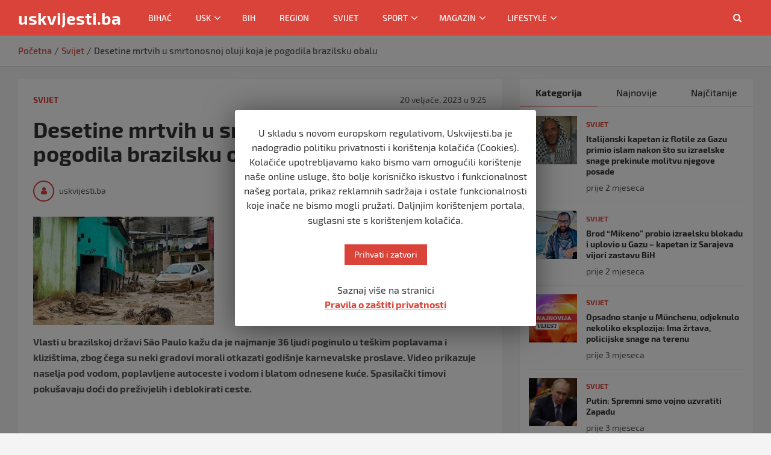

--- FILE ---
content_type: text/html; charset=UTF-8
request_url: https://uskvijesti.ba/desetine-mrtvih-u-smrtonosnoj-oluji-koja-je-pogodila-brazilsku-obalu/
body_size: 18737
content:
<!doctype html>
<html lang="hr">
<head>
	<meta charset="UTF-8">
	<meta name="viewport" content="width=device-width, initial-scale=1, shrink-to-fit=no">
	<link rel="profile" href="https://gmpg.org/xfn/11">
	<meta http-equiv="Content-Security-Policy" content="upgrade-insecure-requests">
	<link rel="apple-touch-icon" sizes="180x180" href="/apple-icon-180x180.png">
	<link rel="icon" href="/favicon.ico" type="image/x-icon">
	<meta name="google-site-verification" content="rMHmg1hi3fvrNPQutl2I9cxV-GjflxtOQm6DBdBJlEU" />
    <script async src="https://pagead2.googlesyndication.com/pagead/js/adsbygoogle.js?client=ca-pub-7406160581805872"
     crossorigin="anonymous"></script>
	<meta name='robots' content='index, follow, max-image-preview:large, max-snippet:-1, max-video-preview:-1' />

	<!-- This site is optimized with the Yoast SEO plugin v19.10 - https://yoast.com/wordpress/plugins/seo/ -->
	<title>Desetine mrtvih u smrtonosnoj oluji koja je pogodila brazilsku obalu - uskvijesti.ba</title>
	<meta name="description" content="Vlasti u brazilskoj državi São Paulo kažu da je najmanje 36 ljudi poginulo u teškim poplavama i klizištima, zbog čega su neki gradovi morali otkazati" />
	<link rel="canonical" href="https://uskvijesti.ba/desetine-mrtvih-u-smrtonosnoj-oluji-koja-je-pogodila-brazilsku-obalu/" />
	<meta property="og:locale" content="hr_HR" />
	<meta property="og:type" content="article" />
	<meta property="og:title" content="Desetine mrtvih u smrtonosnoj oluji koja je pogodila brazilsku obalu - uskvijesti.ba" />
	<meta property="og:description" content="Vlasti u brazilskoj državi São Paulo kažu da je najmanje 36 ljudi poginulo u teškim poplavama i klizištima, zbog čega su neki gradovi morali otkazati" />
	<meta property="og:url" content="https://uskvijesti.ba/desetine-mrtvih-u-smrtonosnoj-oluji-koja-je-pogodila-brazilsku-obalu/" />
	<meta property="og:site_name" content="uskvijesti.ba" />
	<meta property="article:published_time" content="2023-02-20T08:25:19+00:00" />
	<meta property="og:image" content="https://uskvijesti.ba/wp-content/uploads/2023/02/Screenshot_20230220-092221_Facebook.jpg" />
	<meta property="og:image:width" content="994" />
	<meta property="og:image:height" content="596" />
	<meta property="og:image:type" content="image/jpeg" />
	<meta name="author" content="Fikro Bosnic" />
	<meta name="twitter:card" content="summary_large_image" />
	<meta name="twitter:label1" content="Napisao/la" />
	<meta name="twitter:data1" content="Fikro Bosnic" />
	<meta name="twitter:label2" content="Procijenjeno vrijeme čitanja" />
	<meta name="twitter:data2" content="2 minute" />
	<script type="application/ld+json" class="yoast-schema-graph">{"@context":"https://schema.org","@graph":[{"@type":"Article","@id":"https://uskvijesti.ba/desetine-mrtvih-u-smrtonosnoj-oluji-koja-je-pogodila-brazilsku-obalu/#article","isPartOf":{"@id":"https://uskvijesti.ba/desetine-mrtvih-u-smrtonosnoj-oluji-koja-je-pogodila-brazilsku-obalu/"},"author":{"name":"Fikro Bosnic","@id":"https://uskvijesti.ba/#/schema/person/020d9f509603fdd71a2d05e8b9c96490"},"headline":"Desetine mrtvih u smrtonosnoj oluji koja je pogodila brazilsku obalu","datePublished":"2023-02-20T08:25:19+00:00","dateModified":"2023-02-20T08:25:19+00:00","mainEntityOfPage":{"@id":"https://uskvijesti.ba/desetine-mrtvih-u-smrtonosnoj-oluji-koja-je-pogodila-brazilsku-obalu/"},"wordCount":355,"publisher":{"@id":"https://uskvijesti.ba/#organization"},"image":{"@id":"https://uskvijesti.ba/desetine-mrtvih-u-smrtonosnoj-oluji-koja-je-pogodila-brazilsku-obalu/#primaryimage"},"thumbnailUrl":"https://uskvijesti.ba/wp-content/uploads/2023/02/Screenshot_20230220-092221_Facebook.jpg","articleSection":["Svijet"],"inLanguage":"hr"},{"@type":"WebPage","@id":"https://uskvijesti.ba/desetine-mrtvih-u-smrtonosnoj-oluji-koja-je-pogodila-brazilsku-obalu/","url":"https://uskvijesti.ba/desetine-mrtvih-u-smrtonosnoj-oluji-koja-je-pogodila-brazilsku-obalu/","name":"Desetine mrtvih u smrtonosnoj oluji koja je pogodila brazilsku obalu - uskvijesti.ba","isPartOf":{"@id":"https://uskvijesti.ba/#website"},"primaryImageOfPage":{"@id":"https://uskvijesti.ba/desetine-mrtvih-u-smrtonosnoj-oluji-koja-je-pogodila-brazilsku-obalu/#primaryimage"},"image":{"@id":"https://uskvijesti.ba/desetine-mrtvih-u-smrtonosnoj-oluji-koja-je-pogodila-brazilsku-obalu/#primaryimage"},"thumbnailUrl":"https://uskvijesti.ba/wp-content/uploads/2023/02/Screenshot_20230220-092221_Facebook.jpg","datePublished":"2023-02-20T08:25:19+00:00","dateModified":"2023-02-20T08:25:19+00:00","description":"Vlasti u brazilskoj državi São Paulo kažu da je najmanje 36 ljudi poginulo u teškim poplavama i klizištima, zbog čega su neki gradovi morali otkazati","breadcrumb":{"@id":"https://uskvijesti.ba/desetine-mrtvih-u-smrtonosnoj-oluji-koja-je-pogodila-brazilsku-obalu/#breadcrumb"},"inLanguage":"hr","potentialAction":[{"@type":"ReadAction","target":["https://uskvijesti.ba/desetine-mrtvih-u-smrtonosnoj-oluji-koja-je-pogodila-brazilsku-obalu/"]}]},{"@type":"ImageObject","inLanguage":"hr","@id":"https://uskvijesti.ba/desetine-mrtvih-u-smrtonosnoj-oluji-koja-je-pogodila-brazilsku-obalu/#primaryimage","url":"https://uskvijesti.ba/wp-content/uploads/2023/02/Screenshot_20230220-092221_Facebook.jpg","contentUrl":"https://uskvijesti.ba/wp-content/uploads/2023/02/Screenshot_20230220-092221_Facebook.jpg","width":994,"height":596},{"@type":"BreadcrumbList","@id":"https://uskvijesti.ba/desetine-mrtvih-u-smrtonosnoj-oluji-koja-je-pogodila-brazilsku-obalu/#breadcrumb","itemListElement":[{"@type":"ListItem","position":1,"name":"Početna stranica","item":"https://uskvijesti.ba/"},{"@type":"ListItem","position":2,"name":"Desetine mrtvih u smrtonosnoj oluji koja je pogodila brazilsku obalu"}]},{"@type":"WebSite","@id":"https://uskvijesti.ba/#website","url":"https://uskvijesti.ba/","name":"uskvijesti.ba","description":"","publisher":{"@id":"https://uskvijesti.ba/#organization"},"potentialAction":[{"@type":"SearchAction","target":{"@type":"EntryPoint","urlTemplate":"https://uskvijesti.ba/?s={search_term_string}"},"query-input":"required name=search_term_string"}],"inLanguage":"hr"},{"@type":"Organization","@id":"https://uskvijesti.ba/#organization","name":"uskvijesti.ba","url":"https://uskvijesti.ba/","logo":{"@type":"ImageObject","inLanguage":"hr","@id":"https://uskvijesti.ba/#/schema/logo/image/","url":"https://uskvijesti.ba/wp-content/uploads/2020/03/uskvijesti-profile.png","contentUrl":"https://uskvijesti.ba/wp-content/uploads/2020/03/uskvijesti-profile.png","width":720,"height":720,"caption":"uskvijesti.ba"},"image":{"@id":"https://uskvijesti.ba/#/schema/logo/image/"}},{"@type":"Person","@id":"https://uskvijesti.ba/#/schema/person/020d9f509603fdd71a2d05e8b9c96490","name":"Fikro Bosnic","image":{"@type":"ImageObject","inLanguage":"hr","@id":"https://uskvijesti.ba/#/schema/person/image/","url":"https://secure.gravatar.com/avatar/020b15bc860fd1b9340bcf0819244ad0?s=96&d=mm&r=g","contentUrl":"https://secure.gravatar.com/avatar/020b15bc860fd1b9340bcf0819244ad0?s=96&d=mm&r=g","caption":"Fikro Bosnic"},"url":"https://uskvijesti.ba/author/unajeduboka/"}]}</script>
	<!-- / Yoast SEO plugin. -->


<link rel='dns-prefetch' href='//s.w.org' />
<link rel="alternate" type="application/rss+xml" title="uskvijesti.ba &raquo; Kanal" href="https://uskvijesti.ba/feed/" />
<script type="text/javascript">
window._wpemojiSettings = {"baseUrl":"https:\/\/s.w.org\/images\/core\/emoji\/13.1.0\/72x72\/","ext":".png","svgUrl":"https:\/\/s.w.org\/images\/core\/emoji\/13.1.0\/svg\/","svgExt":".svg","source":{"concatemoji":"https:\/\/uskvijesti.ba\/wp-includes\/js\/wp-emoji-release.min.js?ver=5.9.12"}};
/*! This file is auto-generated */
!function(e,a,t){var n,r,o,i=a.createElement("canvas"),p=i.getContext&&i.getContext("2d");function s(e,t){var a=String.fromCharCode;p.clearRect(0,0,i.width,i.height),p.fillText(a.apply(this,e),0,0);e=i.toDataURL();return p.clearRect(0,0,i.width,i.height),p.fillText(a.apply(this,t),0,0),e===i.toDataURL()}function c(e){var t=a.createElement("script");t.src=e,t.defer=t.type="text/javascript",a.getElementsByTagName("head")[0].appendChild(t)}for(o=Array("flag","emoji"),t.supports={everything:!0,everythingExceptFlag:!0},r=0;r<o.length;r++)t.supports[o[r]]=function(e){if(!p||!p.fillText)return!1;switch(p.textBaseline="top",p.font="600 32px Arial",e){case"flag":return s([127987,65039,8205,9895,65039],[127987,65039,8203,9895,65039])?!1:!s([55356,56826,55356,56819],[55356,56826,8203,55356,56819])&&!s([55356,57332,56128,56423,56128,56418,56128,56421,56128,56430,56128,56423,56128,56447],[55356,57332,8203,56128,56423,8203,56128,56418,8203,56128,56421,8203,56128,56430,8203,56128,56423,8203,56128,56447]);case"emoji":return!s([10084,65039,8205,55357,56613],[10084,65039,8203,55357,56613])}return!1}(o[r]),t.supports.everything=t.supports.everything&&t.supports[o[r]],"flag"!==o[r]&&(t.supports.everythingExceptFlag=t.supports.everythingExceptFlag&&t.supports[o[r]]);t.supports.everythingExceptFlag=t.supports.everythingExceptFlag&&!t.supports.flag,t.DOMReady=!1,t.readyCallback=function(){t.DOMReady=!0},t.supports.everything||(n=function(){t.readyCallback()},a.addEventListener?(a.addEventListener("DOMContentLoaded",n,!1),e.addEventListener("load",n,!1)):(e.attachEvent("onload",n),a.attachEvent("onreadystatechange",function(){"complete"===a.readyState&&t.readyCallback()})),(n=t.source||{}).concatemoji?c(n.concatemoji):n.wpemoji&&n.twemoji&&(c(n.twemoji),c(n.wpemoji)))}(window,document,window._wpemojiSettings);
</script>
<style type="text/css">
img.wp-smiley,
img.emoji {
	display: inline !important;
	border: none !important;
	box-shadow: none !important;
	height: 1em !important;
	width: 1em !important;
	margin: 0 0.07em !important;
	vertical-align: -0.1em !important;
	background: none !important;
	padding: 0 !important;
}
</style>
	<!-- <link rel='stylesheet' id='wp-block-library-css'  href='https://uskvijesti.ba/wp-includes/css/dist/block-library/style.min.css?ver=5.9.12' type='text/css' media='all' /> -->
<!-- <link rel='stylesheet' id='banner-list-block-css'  href='https://uskvijesti.ba/wp-content/plugins/custom-banners/blocks/banner-list/style.css?ver=1639917667' type='text/css' media='all' /> -->
<!-- <link rel='stylesheet' id='rotating-banner-block-css'  href='https://uskvijesti.ba/wp-content/plugins/custom-banners/blocks/rotating-banner/style.css?ver=1639917667' type='text/css' media='all' /> -->
<!-- <link rel='stylesheet' id='single-banner-block-css'  href='https://uskvijesti.ba/wp-content/plugins/custom-banners/blocks/single-banner/style.css?ver=1639917667' type='text/css' media='all' /> -->
<link rel="stylesheet" type="text/css" href="//uskvijesti.ba/wp-content/cache/wpfc-minified/rsfv1ge/80rrh.css" media="all"/>
<style id='global-styles-inline-css' type='text/css'>
body{--wp--preset--color--black: #000000;--wp--preset--color--cyan-bluish-gray: #abb8c3;--wp--preset--color--white: #ffffff;--wp--preset--color--pale-pink: #f78da7;--wp--preset--color--vivid-red: #cf2e2e;--wp--preset--color--luminous-vivid-orange: #ff6900;--wp--preset--color--luminous-vivid-amber: #fcb900;--wp--preset--color--light-green-cyan: #7bdcb5;--wp--preset--color--vivid-green-cyan: #00d084;--wp--preset--color--pale-cyan-blue: #8ed1fc;--wp--preset--color--vivid-cyan-blue: #0693e3;--wp--preset--color--vivid-purple: #9b51e0;--wp--preset--gradient--vivid-cyan-blue-to-vivid-purple: linear-gradient(135deg,rgba(6,147,227,1) 0%,rgb(155,81,224) 100%);--wp--preset--gradient--light-green-cyan-to-vivid-green-cyan: linear-gradient(135deg,rgb(122,220,180) 0%,rgb(0,208,130) 100%);--wp--preset--gradient--luminous-vivid-amber-to-luminous-vivid-orange: linear-gradient(135deg,rgba(252,185,0,1) 0%,rgba(255,105,0,1) 100%);--wp--preset--gradient--luminous-vivid-orange-to-vivid-red: linear-gradient(135deg,rgba(255,105,0,1) 0%,rgb(207,46,46) 100%);--wp--preset--gradient--very-light-gray-to-cyan-bluish-gray: linear-gradient(135deg,rgb(238,238,238) 0%,rgb(169,184,195) 100%);--wp--preset--gradient--cool-to-warm-spectrum: linear-gradient(135deg,rgb(74,234,220) 0%,rgb(151,120,209) 20%,rgb(207,42,186) 40%,rgb(238,44,130) 60%,rgb(251,105,98) 80%,rgb(254,248,76) 100%);--wp--preset--gradient--blush-light-purple: linear-gradient(135deg,rgb(255,206,236) 0%,rgb(152,150,240) 100%);--wp--preset--gradient--blush-bordeaux: linear-gradient(135deg,rgb(254,205,165) 0%,rgb(254,45,45) 50%,rgb(107,0,62) 100%);--wp--preset--gradient--luminous-dusk: linear-gradient(135deg,rgb(255,203,112) 0%,rgb(199,81,192) 50%,rgb(65,88,208) 100%);--wp--preset--gradient--pale-ocean: linear-gradient(135deg,rgb(255,245,203) 0%,rgb(182,227,212) 50%,rgb(51,167,181) 100%);--wp--preset--gradient--electric-grass: linear-gradient(135deg,rgb(202,248,128) 0%,rgb(113,206,126) 100%);--wp--preset--gradient--midnight: linear-gradient(135deg,rgb(2,3,129) 0%,rgb(40,116,252) 100%);--wp--preset--duotone--dark-grayscale: url('#wp-duotone-dark-grayscale');--wp--preset--duotone--grayscale: url('#wp-duotone-grayscale');--wp--preset--duotone--purple-yellow: url('#wp-duotone-purple-yellow');--wp--preset--duotone--blue-red: url('#wp-duotone-blue-red');--wp--preset--duotone--midnight: url('#wp-duotone-midnight');--wp--preset--duotone--magenta-yellow: url('#wp-duotone-magenta-yellow');--wp--preset--duotone--purple-green: url('#wp-duotone-purple-green');--wp--preset--duotone--blue-orange: url('#wp-duotone-blue-orange');--wp--preset--font-size--small: 13px;--wp--preset--font-size--medium: 20px;--wp--preset--font-size--large: 36px;--wp--preset--font-size--x-large: 42px;}.has-black-color{color: var(--wp--preset--color--black) !important;}.has-cyan-bluish-gray-color{color: var(--wp--preset--color--cyan-bluish-gray) !important;}.has-white-color{color: var(--wp--preset--color--white) !important;}.has-pale-pink-color{color: var(--wp--preset--color--pale-pink) !important;}.has-vivid-red-color{color: var(--wp--preset--color--vivid-red) !important;}.has-luminous-vivid-orange-color{color: var(--wp--preset--color--luminous-vivid-orange) !important;}.has-luminous-vivid-amber-color{color: var(--wp--preset--color--luminous-vivid-amber) !important;}.has-light-green-cyan-color{color: var(--wp--preset--color--light-green-cyan) !important;}.has-vivid-green-cyan-color{color: var(--wp--preset--color--vivid-green-cyan) !important;}.has-pale-cyan-blue-color{color: var(--wp--preset--color--pale-cyan-blue) !important;}.has-vivid-cyan-blue-color{color: var(--wp--preset--color--vivid-cyan-blue) !important;}.has-vivid-purple-color{color: var(--wp--preset--color--vivid-purple) !important;}.has-black-background-color{background-color: var(--wp--preset--color--black) !important;}.has-cyan-bluish-gray-background-color{background-color: var(--wp--preset--color--cyan-bluish-gray) !important;}.has-white-background-color{background-color: var(--wp--preset--color--white) !important;}.has-pale-pink-background-color{background-color: var(--wp--preset--color--pale-pink) !important;}.has-vivid-red-background-color{background-color: var(--wp--preset--color--vivid-red) !important;}.has-luminous-vivid-orange-background-color{background-color: var(--wp--preset--color--luminous-vivid-orange) !important;}.has-luminous-vivid-amber-background-color{background-color: var(--wp--preset--color--luminous-vivid-amber) !important;}.has-light-green-cyan-background-color{background-color: var(--wp--preset--color--light-green-cyan) !important;}.has-vivid-green-cyan-background-color{background-color: var(--wp--preset--color--vivid-green-cyan) !important;}.has-pale-cyan-blue-background-color{background-color: var(--wp--preset--color--pale-cyan-blue) !important;}.has-vivid-cyan-blue-background-color{background-color: var(--wp--preset--color--vivid-cyan-blue) !important;}.has-vivid-purple-background-color{background-color: var(--wp--preset--color--vivid-purple) !important;}.has-black-border-color{border-color: var(--wp--preset--color--black) !important;}.has-cyan-bluish-gray-border-color{border-color: var(--wp--preset--color--cyan-bluish-gray) !important;}.has-white-border-color{border-color: var(--wp--preset--color--white) !important;}.has-pale-pink-border-color{border-color: var(--wp--preset--color--pale-pink) !important;}.has-vivid-red-border-color{border-color: var(--wp--preset--color--vivid-red) !important;}.has-luminous-vivid-orange-border-color{border-color: var(--wp--preset--color--luminous-vivid-orange) !important;}.has-luminous-vivid-amber-border-color{border-color: var(--wp--preset--color--luminous-vivid-amber) !important;}.has-light-green-cyan-border-color{border-color: var(--wp--preset--color--light-green-cyan) !important;}.has-vivid-green-cyan-border-color{border-color: var(--wp--preset--color--vivid-green-cyan) !important;}.has-pale-cyan-blue-border-color{border-color: var(--wp--preset--color--pale-cyan-blue) !important;}.has-vivid-cyan-blue-border-color{border-color: var(--wp--preset--color--vivid-cyan-blue) !important;}.has-vivid-purple-border-color{border-color: var(--wp--preset--color--vivid-purple) !important;}.has-vivid-cyan-blue-to-vivid-purple-gradient-background{background: var(--wp--preset--gradient--vivid-cyan-blue-to-vivid-purple) !important;}.has-light-green-cyan-to-vivid-green-cyan-gradient-background{background: var(--wp--preset--gradient--light-green-cyan-to-vivid-green-cyan) !important;}.has-luminous-vivid-amber-to-luminous-vivid-orange-gradient-background{background: var(--wp--preset--gradient--luminous-vivid-amber-to-luminous-vivid-orange) !important;}.has-luminous-vivid-orange-to-vivid-red-gradient-background{background: var(--wp--preset--gradient--luminous-vivid-orange-to-vivid-red) !important;}.has-very-light-gray-to-cyan-bluish-gray-gradient-background{background: var(--wp--preset--gradient--very-light-gray-to-cyan-bluish-gray) !important;}.has-cool-to-warm-spectrum-gradient-background{background: var(--wp--preset--gradient--cool-to-warm-spectrum) !important;}.has-blush-light-purple-gradient-background{background: var(--wp--preset--gradient--blush-light-purple) !important;}.has-blush-bordeaux-gradient-background{background: var(--wp--preset--gradient--blush-bordeaux) !important;}.has-luminous-dusk-gradient-background{background: var(--wp--preset--gradient--luminous-dusk) !important;}.has-pale-ocean-gradient-background{background: var(--wp--preset--gradient--pale-ocean) !important;}.has-electric-grass-gradient-background{background: var(--wp--preset--gradient--electric-grass) !important;}.has-midnight-gradient-background{background: var(--wp--preset--gradient--midnight) !important;}.has-small-font-size{font-size: var(--wp--preset--font-size--small) !important;}.has-medium-font-size{font-size: var(--wp--preset--font-size--medium) !important;}.has-large-font-size{font-size: var(--wp--preset--font-size--large) !important;}.has-x-large-font-size{font-size: var(--wp--preset--font-size--x-large) !important;}
</style>
<!-- <link rel='stylesheet' id='cookie-law-info-css'  href='https://uskvijesti.ba/wp-content/plugins/cookie-law-info/public/css/cookie-law-info-public.css?ver=1.8.5' type='text/css' media='all' /> -->
<!-- <link rel='stylesheet' id='cookie-law-info-gdpr-css'  href='https://uskvijesti.ba/wp-content/plugins/cookie-law-info/public/css/cookie-law-info-gdpr.css?ver=1.8.5' type='text/css' media='all' /> -->
<!-- <link rel='stylesheet' id='wp-banners-css-css'  href='https://uskvijesti.ba/wp-content/plugins/custom-banners/assets/css/wp-banners.css?ver=5.9.12' type='text/css' media='all' /> -->
<!-- <link rel='stylesheet' id='wpcloudy-css'  href='https://uskvijesti.ba/wp-content/plugins/wp-cloudy/css/wpcloudy.min.css?ver=5.9.12' type='text/css' media='all' /> -->
<!-- <link rel='stylesheet' id='dashicons-css'  href='https://uskvijesti.ba/wp-includes/css/dashicons.min.css?ver=5.9.12' type='text/css' media='all' /> -->
<!-- <link rel='stylesheet' id='tooltip-css'  href='https://uskvijesti.ba/wp-content/plugins/wp-poll/assets/tool-tip.min.css?ver=5.9.12' type='text/css' media='all' /> -->
<!-- <link rel='stylesheet' id='wpp-front-cb-css'  href='https://uskvijesti.ba/wp-content/plugins/wp-poll/assets/front/css/checkbox.css?ver=5.9.12' type='text/css' media='all' /> -->
<!-- <link rel='stylesheet' id='wpp-front-css'  href='https://uskvijesti.ba/wp-content/plugins/wp-poll/assets/front/css/style.css?ver=5.9.12' type='text/css' media='all' /> -->
<!-- <link rel='stylesheet' id='wordpress-popular-posts-css-css'  href='https://uskvijesti.ba/wp-content/plugins/wordpress-popular-posts/assets/css/wpp.css?ver=5.0.2' type='text/css' media='all' /> -->
<!-- <link rel='stylesheet' id='bootstrap-style-css'  href='https://uskvijesti.ba/wp-content/themes/uskvijesti/assets/library/bootstrap/css/bootstrap.min.css?ver=4.0.0' type='text/css' media='all' /> -->
<!-- <link rel='stylesheet' id='font-awesome-style-css'  href='https://uskvijesti.ba/wp-content/themes/uskvijesti/assets/library/font-awesome/css/font-awesome.css?ver=5.9.12' type='text/css' media='all' /> -->
<!-- <link rel='stylesheet' id='newscard-style-css'  href='https://uskvijesti.ba/wp-content/themes/uskvijesti/style.css?ver=5.9.12' type='text/css' media='all' /> -->
<!-- <link rel='stylesheet' id='addtoany-css'  href='https://uskvijesti.ba/wp-content/plugins/add-to-any/addtoany.min.css?ver=1.15' type='text/css' media='all' /> -->
<link rel="stylesheet" type="text/css" href="//uskvijesti.ba/wp-content/cache/wpfc-minified/dushkrgq/80rrh.css" media="all"/>
<script src='//uskvijesti.ba/wp-content/cache/wpfc-minified/f142l0q1/80rrh.js' type="text/javascript"></script>
<!-- <script type='text/javascript' src='https://uskvijesti.ba/wp-includes/js/jquery/jquery.min.js?ver=3.6.0' id='jquery-core-js'></script> -->
<!-- <script type='text/javascript' src='https://uskvijesti.ba/wp-includes/js/jquery/jquery-migrate.min.js?ver=3.3.2' id='jquery-migrate-js'></script> -->
<!-- <script type='text/javascript' src='https://uskvijesti.ba/wp-content/plugins/add-to-any/addtoany.min.js?ver=1.1' id='addtoany-js'></script> -->
<script type='text/javascript' id='cookie-law-info-js-extra'>
/* <![CDATA[ */
var Cli_Data = {"nn_cookie_ids":[],"cookielist":[]};
var log_object = {"ajax_url":"https:\/\/uskvijesti.ba\/wp-admin\/admin-ajax.php"};
/* ]]> */
</script>
<script src='//uskvijesti.ba/wp-content/cache/wpfc-minified/338fk7hw/80rrh.js' type="text/javascript"></script>
<!-- <script type='text/javascript' src='https://uskvijesti.ba/wp-content/plugins/cookie-law-info/public/js/cookie-law-info-public.js?ver=1.8.5' id='cookie-law-info-js'></script> -->
<!-- <script type='text/javascript' src='https://uskvijesti.ba/wp-content/plugins/wp-poll/assets/front/js/svgcheckbx.js?ver=5.9.12' id='wpp-front-cb-js'></script> -->
<script type='text/javascript' id='wpp-front-js-extra'>
/* <![CDATA[ */
var wpp_object = {"ajaxurl":"https:\/\/uskvijesti.ba\/wp-admin\/admin-ajax.php","copyText":"Copied !","voteText":"Vote(s)","tempProDownload":"https:\/\/pluginbazar.com\/my-account\/downloads\/","tempProDownloadTxt":"Download Version 1.1.0"};
/* ]]> */
</script>
<script src='//uskvijesti.ba/wp-content/cache/wpfc-minified/dgkd9gly/80rrh.js' type="text/javascript"></script>
<!-- <script type='text/javascript' src='https://uskvijesti.ba/wp-content/plugins/wp-poll/assets/front/js/scripts.js?ver=5.9.12' id='wpp-front-js'></script> -->
<script type='text/javascript' id='wpp-js-js-extra'>
/* <![CDATA[ */
var wpp_params = {"sampling_active":"0","sampling_rate":"100","ajax_url":"https:\/\/uskvijesti.ba\/wp-json\/wordpress-popular-posts\/v1\/popular-posts","ID":"19496","token":"959c3950f9","debug":""};
/* ]]> */
</script>
<script src='//uskvijesti.ba/wp-content/cache/wpfc-minified/23f0h4i3/80rrh.js' type="text/javascript"></script>
<!-- <script type='text/javascript' src='https://uskvijesti.ba/wp-content/plugins/wordpress-popular-posts/assets/js/wpp-5.0.0.min.js?ver=5.0.2' id='wpp-js-js'></script> -->
<!--[if lt IE 9]>
<script type='text/javascript' src='https://uskvijesti.ba/wp-content/themes/uskvijesti/assets/js/html5.js?ver=3.7.3' id='html5-js'></script>
<![endif]-->
<link rel="https://api.w.org/" href="https://uskvijesti.ba/wp-json/" /><link rel="alternate" type="application/json" href="https://uskvijesti.ba/wp-json/wp/v2/posts/19496" /><link rel="EditURI" type="application/rsd+xml" title="RSD" href="https://uskvijesti.ba/xmlrpc.php?rsd" />
<link rel="wlwmanifest" type="application/wlwmanifest+xml" href="https://uskvijesti.ba/wp-includes/wlwmanifest.xml" /> 
<meta name="generator" content="WordPress 5.9.12" />
<link rel='shortlink' href='https://uskvijesti.ba/?p=19496' />
<link rel="alternate" type="application/json+oembed" href="https://uskvijesti.ba/wp-json/oembed/1.0/embed?url=https%3A%2F%2Fuskvijesti.ba%2Fdesetine-mrtvih-u-smrtonosnoj-oluji-koja-je-pogodila-brazilsku-obalu%2F" />
<link rel="alternate" type="text/xml+oembed" href="https://uskvijesti.ba/wp-json/oembed/1.0/embed?url=https%3A%2F%2Fuskvijesti.ba%2Fdesetine-mrtvih-u-smrtonosnoj-oluji-koja-je-pogodila-brazilsku-obalu%2F&#038;format=xml" />

<script data-cfasync="false">
window.a2a_config=window.a2a_config||{};a2a_config.callbacks=[];a2a_config.overlays=[];a2a_config.templates={};a2a_localize = {
	Share: "Share",
	Save: "Save",
	Subscribe: "Subscribe",
	Email: "Email",
	Bookmark: "Bookmark",
	ShowAll: "Show all",
	ShowLess: "Show less",
	FindServices: "Find service(s)",
	FindAnyServiceToAddTo: "Instantly find any service to add to",
	PoweredBy: "Powered by",
	ShareViaEmail: "Share via email",
	SubscribeViaEmail: "Subscribe via email",
	BookmarkInYourBrowser: "Bookmark in your browser",
	BookmarkInstructions: "Press Ctrl+D or \u2318+D to bookmark this page",
	AddToYourFavorites: "Add to your favorites",
	SendFromWebOrProgram: "Send from any email address or email program",
	EmailProgram: "Email program",
	More: "More&#8230;",
	ThanksForSharing: "Thanks for sharing!",
	ThanksForFollowing: "Thanks for following!"
};

(function(d,s,a,b){a=d.createElement(s);b=d.getElementsByTagName(s)[0];a.async=1;a.src="https://static.addtoany.com/menu/page.js";b.parentNode.insertBefore(a,b);})(document,"script");
</script>
<style type="text/css" media="screen"></style>		<script type="text/javascript">
			var cli_flush_cache=1;
		</script>
				<style type="text/css" id="wp-custom-css">
			.content-box-clear-img img {
  padding-bottom: 15px;
}		</style>
		</head>

<body class="post-template-default single single-post postid-19496 single-format-standard theme-body post-desetine-mrtvih-u-smrtonosnoj-oluji-koja-je-pogodila-brazilsku-obalu group-blog">

<div id="page" class="site">
	<a class="skip-link screen-reader-text" href="#content">Skip to content</a>
	
	<header id="masthead" class="site-header">
				<nav class="navbar navbar-expand-lg d-block">

			<div class="navigation-bar">
				<div class="navigation-bar-top">
					<div class="container">
						<button class="navbar-toggler menu-toggle" type="button" data-toggle="collapse" data-target="#navbarCollapse" aria-controls="navbarCollapse" aria-expanded="false" aria-label="Toggle navigation"></button>
						<span class="search-toggle"></span>
					</div><!-- .container -->
					<div class="search-bar">
						<div class="container">
							<div class="search-block off">
								<form action="https://uskvijesti.ba/" method="get" class="search-form">
	<label class="assistive-text"> Search </label>
	<div class="input-group">
		<input type="search" value="" placeholder="Pretraga" class="form-control s" name="s">
		<div class="input-group-prepend">
			<button class="btn btn-theme">Search</button>
		</div>
	</div>
</form><!-- .search-form -->
							</div><!-- .search-box -->
						</div><!-- .container -->
					</div><!-- .search-bar -->
				</div><!-- .navigation-bar-top -->
				<div class="navbar-main">
					<a class="site-logo-img" href="/" style="display: none;">uskvijesti.ba</a>
					<div class="container">
						<div class="collapse navbar-collapse" id="navbarCollapse">
							<a class="site-logo-img" href="/">uskvijesti.ba</a>
							<div id="site-navigation" class="main-navigation nav-uppercase" role="navigation">
								<ul class="nav-menu navbar-nav d-lg-block"><li id="menu-item-145" class="menu-item menu-item-type-taxonomy menu-item-object-category menu-item-145"><a href="https://uskvijesti.ba/category/bihac/">Bihać</a></li>
<li id="menu-item-79" class="menu-item menu-item-type-taxonomy menu-item-object-category menu-item-has-children menu-item-79"><a href="https://uskvijesti.ba/category/usk/">USK</a>
<ul class="sub-menu">
	<li id="menu-item-81" class="menu-item menu-item-type-taxonomy menu-item-object-category menu-item-81"><a href="https://uskvijesti.ba/category/usk/bos-krupa/">Bos. Krupa</a></li>
	<li id="menu-item-82" class="menu-item menu-item-type-taxonomy menu-item-object-category menu-item-82"><a href="https://uskvijesti.ba/category/usk/bos-petrovac/">Bos. Petrovac</a></li>
	<li id="menu-item-83" class="menu-item menu-item-type-taxonomy menu-item-object-category menu-item-83"><a href="https://uskvijesti.ba/category/usk/buzim/">Bužim</a></li>
	<li id="menu-item-84" class="menu-item menu-item-type-taxonomy menu-item-object-category menu-item-84"><a href="https://uskvijesti.ba/category/usk/cazin/">Cazin</a></li>
	<li id="menu-item-85" class="menu-item menu-item-type-taxonomy menu-item-object-category menu-item-85"><a href="https://uskvijesti.ba/category/usk/sanski-most/">Sanski Most</a></li>
	<li id="menu-item-86" class="menu-item menu-item-type-taxonomy menu-item-object-category menu-item-86"><a href="https://uskvijesti.ba/category/usk/velika-kladusa/">Velika Kladuša</a></li>
</ul>
</li>
<li id="menu-item-68" class="menu-item menu-item-type-taxonomy menu-item-object-category menu-item-68"><a href="https://uskvijesti.ba/category/bih/">BiH</a></li>
<li id="menu-item-70" class="menu-item menu-item-type-taxonomy menu-item-object-category menu-item-70"><a href="https://uskvijesti.ba/category/region/">Region</a></li>
<li id="menu-item-78" class="menu-item menu-item-type-taxonomy menu-item-object-category current-post-ancestor current-menu-parent current-post-parent menu-item-78"><a href="https://uskvijesti.ba/category/svijet/">Svijet</a></li>
<li id="menu-item-71" class="menu-item menu-item-type-taxonomy menu-item-object-category menu-item-has-children menu-item-71"><a href="https://uskvijesti.ba/category/sport/">Sport</a>
<ul class="sub-menu">
	<li id="menu-item-73" class="menu-item menu-item-type-taxonomy menu-item-object-category menu-item-73"><a href="https://uskvijesti.ba/category/sport/nogomet/">Nogomet</a></li>
	<li id="menu-item-72" class="menu-item menu-item-type-taxonomy menu-item-object-category menu-item-72"><a href="https://uskvijesti.ba/category/sport/kosarka/">Košarka</a></li>
	<li id="menu-item-74" class="menu-item menu-item-type-taxonomy menu-item-object-category menu-item-74"><a href="https://uskvijesti.ba/category/sport/ostali-sportovi/">Ostali sportovi</a></li>
	<li id="menu-item-75" class="menu-item menu-item-type-taxonomy menu-item-object-category menu-item-75"><a href="https://uskvijesti.ba/category/sport/reprezentacija/">Reprezentacija</a></li>
	<li id="menu-item-76" class="menu-item menu-item-type-taxonomy menu-item-object-category menu-item-76"><a href="https://uskvijesti.ba/category/sport/rukomet/">Rukomet</a></li>
	<li id="menu-item-77" class="menu-item menu-item-type-taxonomy menu-item-object-category menu-item-77"><a href="https://uskvijesti.ba/category/sport/tenis/">Tenis</a></li>
</ul>
</li>
<li id="menu-item-207" class="menu-item menu-item-type-taxonomy menu-item-object-category menu-item-has-children menu-item-207"><a href="https://uskvijesti.ba/category/magazin/">Magazin</a>
<ul class="sub-menu">
	<li id="menu-item-2026" class="menu-item menu-item-type-taxonomy menu-item-object-category menu-item-2026"><a href="https://uskvijesti.ba/category/magazin/estrada/">Estrada</a></li>
	<li id="menu-item-2030" class="menu-item menu-item-type-taxonomy menu-item-object-category menu-item-2030"><a href="https://uskvijesti.ba/category/magazin/showbiz/">Showbiz</a></li>
	<li id="menu-item-2027" class="menu-item menu-item-type-taxonomy menu-item-object-category menu-item-2027"><a href="https://uskvijesti.ba/category/magazin/zanimljivosti/">Zanimljivosti</a></li>
</ul>
</li>
<li id="menu-item-208" class="menu-item menu-item-type-taxonomy menu-item-object-category menu-item-has-children menu-item-208"><a href="https://uskvijesti.ba/category/lifestyle/">Lifestyle</a>
<ul class="sub-menu">
	<li id="menu-item-2025" class="menu-item menu-item-type-taxonomy menu-item-object-category menu-item-2025"><a href="https://uskvijesti.ba/category/lifestyle/fitness/">Fitness</a></li>
	<li id="menu-item-2031" class="menu-item menu-item-type-taxonomy menu-item-object-category menu-item-2031"><a href="https://uskvijesti.ba/category/lifestyle/moda-i-ljepota/">Moda i ljepota</a></li>
	<li id="menu-item-2032" class="menu-item menu-item-type-taxonomy menu-item-object-category menu-item-2032"><a href="https://uskvijesti.ba/category/lifestyle/veze/">Veze</a></li>
	<li id="menu-item-781" class="menu-item menu-item-type-taxonomy menu-item-object-category menu-item-781"><a href="https://uskvijesti.ba/category/lifestyle/zdravlje/">Zdravlje</a></li>
	<li id="menu-item-780" class="menu-item menu-item-type-taxonomy menu-item-object-category menu-item-780"><a href="https://uskvijesti.ba/category/lifestyle/religija/">Religija</a></li>
</ul>
</li>
</ul>							</div><!-- #site-navigation .main-navigation -->
						</div><!-- .navbar-collapse -->
						<div class="weather-addon">
							<style>
              .wpc-259 {
                /*CSS transitions*/
                -o-transition-property: none !important;
                -moz-transition-property: none !important;
                -ms-transition-property: none !important;
                -webkit-transition-property: none !important;
                transition-property: none !important;
                /*CSS transforms*/
                -o-transform: none !important;
                -moz-transform: none !important;
                -ms-transform: none !important;
                -webkit-transform: none !important;
                transform: none !important;
                /*CSS animations*/
                -webkit-animation: none !important;
                -moz-animation: none !important;
                -o-animation: none !important;
                -ms-animation: none !important;
                animation: none !important;
              }
              </style>
            <div id="wpc-weather-id-259" class="wpc-weather-id" data-id="259" data-post-id="19496" data-map="" data-detect-geolocation="" data-manual-geolocation="" data-wpc-lat="" data-wpc-lon="" data-wpc-city-id="" data-wpc-city-name="" data-custom-font=""></div>						</div>
						<div class="nav-search">
							<span class="search-toggle"></span>
						</div><!-- .nav-search -->
					</div><!-- .container -->
				</div><!-- .navbar-main -->
			</div><!-- .navigation-bar -->
		</nav><!-- .navbar -->

		
		
					<div id="breadcrumb">
				<div class="container">
					<div role="navigation" aria-label="Breadcrumbs" class="breadcrumb-trail breadcrumbs" itemprop="breadcrumb"><ul class="trail-items" itemscope itemtype="http://schema.org/BreadcrumbList"><meta name="numberOfItems" content="3" /><meta name="itemListOrder" content="Ascending" /><li itemprop="itemListElement" itemscope itemtype="http://schema.org/ListItem" class="trail-item trail-begin"><a href="https://uskvijesti.ba/" rel="home" itemprop="item"><span itemprop="name">Početna</span></a><meta itemprop="position" content="1" /></li><li itemprop="itemListElement" itemscope itemtype="http://schema.org/ListItem" class="trail-item"><a href="https://uskvijesti.ba/category/svijet/" itemprop="item"><span itemprop="name">Svijet</span></a><meta itemprop="position" content="2" /></li><li itemprop="itemListElement" itemscope itemtype="http://schema.org/ListItem" class="trail-item trail-end"><span itemprop="name">Desetine mrtvih u smrtonosnoj oluji koja je pogodila brazilsku obalu</span><meta itemprop="position" content="3" /></li></ul></div>				</div>
			</div><!-- .breadcrumb -->
			</header><!-- #masthead -->
	<div id="content" class="site-content ">
		<div class="container">
							<div class="row justify-content-center site-content-row">
			<div id="primary" class="col-lg-8 content-area">		<main id="main" class="site-main">

				<div class="post-19496 post type-post status-publish format-standard has-post-thumbnail hentry category-svijet">

		
				<div class="entry-meta category-meta">
					<div class="cat-links"><a href="https://uskvijesti.ba/category/svijet/" rel="category tag">Svijet</a>					<div class="post-time">
						<span>20 veljače, 2023 u 9:25</span>
					</div>
					</div>
				</div><!-- .entry-meta -->

			
					<header class="entry-header">
				<h1 class="entry-title">Desetine mrtvih u smrtonosnoj oluji koja je pogodila brazilsku obalu</h1>
															
				
					<div class="entry-align">
						<div class="entry-meta">
							<i class="fa fa-user" aria-hidden="true"></i>
							<span style="margin-left: 5px;">

								uskvijesti.ba
								</span>
						</div><!-- .entry-meta -->

						<div class="entry-social-share">
							<div class="addtoany_header">Podijeli:</div><div class="addtoany_shortcode"><div class="a2a_kit a2a_kit_size_32 addtoany_list" data-a2a-url="https://uskvijesti.ba/desetine-mrtvih-u-smrtonosnoj-oluji-koja-je-pogodila-brazilsku-obalu/" data-a2a-title="Desetine mrtvih u smrtonosnoj oluji koja je pogodila brazilsku obalu"><a class="a2a_button_facebook" href="https://www.addtoany.com/add_to/facebook?linkurl=https%3A%2F%2Fuskvijesti.ba%2Fdesetine-mrtvih-u-smrtonosnoj-oluji-koja-je-pogodila-brazilsku-obalu%2F&amp;linkname=Desetine%20mrtvih%20u%20smrtonosnoj%20oluji%20koja%20je%20pogodila%20brazilsku%20obalu" title="Facebook" rel="nofollow noopener" target="_blank"></a><a class="a2a_button_twitter" href="https://www.addtoany.com/add_to/twitter?linkurl=https%3A%2F%2Fuskvijesti.ba%2Fdesetine-mrtvih-u-smrtonosnoj-oluji-koja-je-pogodila-brazilsku-obalu%2F&amp;linkname=Desetine%20mrtvih%20u%20smrtonosnoj%20oluji%20koja%20je%20pogodila%20brazilsku%20obalu" title="Twitter" rel="nofollow noopener" target="_blank"></a></div></div>						</div>
					</div>

				
			</header>
		
		<div class="fb-mobile-likebox">
			<div class="fb-like" data-href="https://facebook.com/uskvijesti.ba" data-width="320" data-layout="standard" data-action="like" data-size="large" data-share="false"></div>
		</div>
		<div class="entry-content">
			<p><img class="alignnone size-medium wp-image-19497" src="https://uskvijesti.ba/wp-content/uploads/2023/02/Screenshot_20230220-092221_Facebook-300x180.jpg" alt="" width="300" height="180" srcset="https://uskvijesti.ba/wp-content/uploads/2023/02/Screenshot_20230220-092221_Facebook-300x180.jpg 300w, https://uskvijesti.ba/wp-content/uploads/2023/02/Screenshot_20230220-092221_Facebook-768x460.jpg 768w, https://uskvijesti.ba/wp-content/uploads/2023/02/Screenshot_20230220-092221_Facebook.jpg 994w" sizes="(max-width: 300px) 100vw, 300px" /></p>
<p><strong>Vlasti u brazilskoj državi São Paulo kažu da je najmanje 36 ljudi poginulo u teškim poplavama i klizištima, zbog čega su neki gradovi morali otkazati godišnje karnevalske proslave. Video prikazuje naselja pod vodom, poplavljene autoceste i vodom i blatom odnesene kuće. Spasilački timovi pokušavaju doći do preživjelih i deblokirati ceste.</strong></p>
<p>&nbsp;</p>
<p>Više od 600 mm kiše palo je u nekim područjima u nedjelju, dvostruko više od očekivane količine za ovaj mjesec.</p>
<p>&nbsp;</p>
<p>&#8220;Ekipe za potragu i spašavanje ne uspijevaju doći do nekoliko mjesta; situacija je haotična&#8221;, rekao je Felipe Augusto, gradonačelnik teško pogođenog grada São Sebastião.</p>
<p>&nbsp;</p>
<p>&#8220;Još nismo procijenili razmjere štete. Pokušavamo spasiti žrtve.&#8221; Na desetine je nestalih u gradu, a oko 50 kuća je srušeno i odneseno vodenom bujicom, dodao je Augusto, rekavši da je situacija i dalje &#8220;izuzetno kritična&#8221;.</p>
<p>&nbsp;</p>
<p>Državna vlada izvijestila je o najmanje 35 smrtnih slučajeva u São Sebastião, a gradonačelnik Ubatube, nekih 80 km sjeveroistočno, je rekao da je među žrtvama mlada djevojka. Stotine je raseljenih i evakuiranih.</p>
<p>&nbsp;</p>
<p>&#8220;Nažalost, imat ćemo mnogo više smrtnih slučajeva&#8221;, rekao je dužnosnik civilne zaštite za novine Folha de São Paulo.</p>
<p>&nbsp;</p>
<p>U međuvremenu, dužnosnici kažu da je još 228 ljudi ostalo bez krova nad glavom, dok je još 338 evakuirano iz obalnih regija sjeverno od São Paula.</p>
<p>&nbsp;</p>
<p>Stanje katastrofe u trajanju od 180 dana proglašeno je u šest gradova u državi: São Sebastião, Caraguatatuba, Ilhabela, Ubatuba, Guarujá i Bertioga. Guverner države Tarcísio de Freitas rekao je da je oslobodio protuvrijednost od 1,5 miliona dolara za pomoć nakon katastrofe.</p>
<p>&nbsp;</p>
<p>Karnevalska događanja otkazana su širom sjeverne obale, koja je popularno odredište za bogate turiste koji žele izbjeći velike ulične svečanosti u velikim gradovima. Festival obično traje pet dana uoči kršćanske svetkovine korizme, a šarene proslave sinonim su za Brazil.</p>
			<div class="content-social-add">
		 		<div id="fb-root"></div>
				<div class="social-buttons">	
					<script>(function(d, s, id) {
					  var js, fjs = d.getElementsByTagName(s)[0];
					  if (d.getElementById(id)) return;
					  js = d.createElement(s); js.id = id;
					  js.src = "//connect.facebook.net/de_DE/sdk.js#xfbml=1&version=v2.9";
					  fjs.parentNode.insertBefore(js, fjs);
					}(document, 'script', 'facebook-jssdk'));</script>
					<div style="
					width: -10px;float: left;">	 <div class="fb-like" data-layout="button_count" data-action="like" data-size="small" data-show-faces="false" data-share="true"></div></div>&nbsp;
						 
					 
					<a href="https://twitter.com/share" class="twitter-share-button">Tweet</a>
					<script>!function(d,s,id){var js,fjs=d.getElementsByTagName(s)[0],p=/^http:/.test(d.location)?'http':'https';if(!d.getElementById(id)){js=d.createElement(s);js.id=id;js.src=p+'://platform.twitter.com/widgets.js';fjs.parentNode.insertBefore(js,fjs);}}(document, 'script', 'twitter-wjs');</script>
					</div>
		</div>
		</div><!-- entry-content -->

			</div><!-- .post-19496 -->

	<nav class="navigation post-navigation" aria-label="Objave">
		<h2 class="screen-reader-text">Navigacija objava</h2>
		<div class="nav-links"><div class="nav-previous"><a href="https://uskvijesti.ba/aida-obuca-sda-ce-biti-vlast-na-nivou-fbih/" rel="prev">AIDA OBUĆA: SDA ĆE BITI VLAST NA NIVOU FBIH!</a></div><div class="nav-next"><a href="https://uskvijesti.ba/dogovor-postignut-bez-lende-lidija-bradara-nova-predsjednica-fbih/" rel="next">Dogovor postignut bez Lende: Lidija Bradara nova predsjednica FBiH</a></div></div>
	</nav>
		</main><!-- #main -->
	</div><!-- #primary -->


<aside id="secondary" class="col-lg-4 widget-area" role="complementary">

  <div class="w3-row">
	    <a href="javascript:void(0)" onclick="openCity(event, 'Kategorija');">
	      <div class="w3-third tablink w3-bottombar w3-hover-light-grey w3-padding w3-border-red">Kategorija</div>
	    </a>
	    <a href="javascript:void(0)" onclick="openCity(event, 'Najnovije');">
	      <div class="w3-third tablink w3-bottombar w3-hover-light-grey w3-padding">Najnovije</div>
	    </a>
	    <a href="javascript:void(0)" onclick="openCity(event, 'Popularno');">
	      <div class="w3-third tablink w3-bottombar w3-hover-light-grey w3-padding">Najčitanije</div>
	    </a>
  </div>

  <div id="Kategorija" class="w3-container city">
    	<div id="newscard_recent_posts-9" class="widget newscard-widget-recent-posts">
			
								<div class="row gutter-parent-14">
												<div class="col-md-6 post-col">
								<div class="post-boxed inlined clearfix">
																			<div class="post-img-wrap">
											<a href="https://uskvijesti.ba/italijanski-kapetan-iz-flotile-za-gazu-primio-islam-nakon-sto-su-izraelske-snage-prekinule-molitvu-njegove-posade/" class="post-img" style="background-image: url('https://uskvijesti.ba/wp-content/uploads/2025/10/IMG_8851.jpeg');"></a>
										</div>
																		<div class="post-content">
										<div class="entry-meta category-meta">
											<div class="cat-links"><a href="https://uskvijesti.ba/category/svijet/" rel="category tag">Svijet</a></div>
										</div><!-- .entry-meta -->
										<h3 class="entry-title"><a href="https://uskvijesti.ba/italijanski-kapetan-iz-flotile-za-gazu-primio-islam-nakon-sto-su-izraelske-snage-prekinule-molitvu-njegove-posade/">Italijanski kapetan iz flotile za Gazu primio islam nakon što su izraelske snage prekinule molitvu njegove posade</a></h3>										<div class="entry-meta">
											prije 2 mjeseca										</div>
									</div>
								</div><!-- post-boxed -->
							</div><!-- col-md-6 -->
														<div class="col-md-6 post-col">
								<div class="post-boxed inlined clearfix">
																			<div class="post-img-wrap">
											<a href="https://uskvijesti.ba/brod-mikeno-probio-izraelsku-blokadu-i-uplovio-u-gazu-kapetan-iz-sarajeva-vijori-zastavu-bih/" class="post-img" style="background-image: url('https://uskvijesti.ba/wp-content/uploads/2025/10/IMG_8689.jpeg');"></a>
										</div>
																		<div class="post-content">
										<div class="entry-meta category-meta">
											<div class="cat-links"><a href="https://uskvijesti.ba/category/svijet/" rel="category tag">Svijet</a></div>
										</div><!-- .entry-meta -->
										<h3 class="entry-title"><a href="https://uskvijesti.ba/brod-mikeno-probio-izraelsku-blokadu-i-uplovio-u-gazu-kapetan-iz-sarajeva-vijori-zastavu-bih/">Brod “Mikeno” probio izraelsku blokadu i uplovio u Gazu – kapetan iz Sarajeva vijori zastavu BiH</a></h3>										<div class="entry-meta">
											prije 2 mjeseca										</div>
									</div>
								</div><!-- post-boxed -->
							</div><!-- col-md-6 -->
														<div class="col-md-6 post-col">
								<div class="post-boxed inlined clearfix">
																			<div class="post-img-wrap">
											<a href="https://uskvijesti.ba/opsadno-stanje-u-munchenu-odjeknulo-nekoliko-eksplozija-ima-zrtava-policijske-snage-na-terenu/" class="post-img" style="background-image: url('https://uskvijesti.ba/wp-content/uploads/2025/10/IMG_8585.jpeg');"></a>
										</div>
																		<div class="post-content">
										<div class="entry-meta category-meta">
											<div class="cat-links"><a href="https://uskvijesti.ba/category/svijet/" rel="category tag">Svijet</a></div>
										</div><!-- .entry-meta -->
										<h3 class="entry-title"><a href="https://uskvijesti.ba/opsadno-stanje-u-munchenu-odjeknulo-nekoliko-eksplozija-ima-zrtava-policijske-snage-na-terenu/">Opsadno stanje u Münchenu, odjeknulo nekoliko eksplozija: Ima žrtava, policijske snage na terenu</a></h3>										<div class="entry-meta">
											prije 3 mjeseca										</div>
									</div>
								</div><!-- post-boxed -->
							</div><!-- col-md-6 -->
														<div class="col-md-6 post-col">
								<div class="post-boxed inlined clearfix">
																			<div class="post-img-wrap">
											<a href="https://uskvijesti.ba/putin-spremni-smo-vojno-uzvratiti-zapadu/" class="post-img" style="background-image: url('https://uskvijesti.ba/wp-content/uploads/2025/09/IMG_8328.jpeg');"></a>
										</div>
																		<div class="post-content">
										<div class="entry-meta category-meta">
											<div class="cat-links"><a href="https://uskvijesti.ba/category/svijet/" rel="category tag">Svijet</a></div>
										</div><!-- .entry-meta -->
										<h3 class="entry-title"><a href="https://uskvijesti.ba/putin-spremni-smo-vojno-uzvratiti-zapadu/">Putin: Spremni smo vojno uzvratiti Zapadu</a></h3>										<div class="entry-meta">
											prije 3 mjeseca										</div>
									</div>
								</div><!-- post-boxed -->
							</div><!-- col-md-6 -->
														<div class="col-md-6 post-col">
								<div class="post-boxed inlined clearfix">
																			<div class="post-img-wrap">
											<a href="https://uskvijesti.ba/papa-lav-xiv-izjavio-da-je-situacija-vrlo-ozbiljna-nakon-izraelskog-napada-na-dohu/" class="post-img" style="background-image: url('https://uskvijesti.ba/wp-content/uploads/2025/09/IMG_7905.jpeg');"></a>
										</div>
																		<div class="post-content">
										<div class="entry-meta category-meta">
											<div class="cat-links"><a href="https://uskvijesti.ba/category/svijet/" rel="category tag">Svijet</a></div>
										</div><!-- .entry-meta -->
										<h3 class="entry-title"><a href="https://uskvijesti.ba/papa-lav-xiv-izjavio-da-je-situacija-vrlo-ozbiljna-nakon-izraelskog-napada-na-dohu/">Papa Lav XIV izjavio da je situacija vrlo ozbiljna nakon izraelskog napada na Dohu</a></h3>										<div class="entry-meta">
											prije 3 mjeseca										</div>
									</div>
								</div><!-- post-boxed -->
							</div><!-- col-md-6 -->
											</div><!-- .row .gutter-parent-14-->

				<!-- .widget_recent_post -->	</div>
  </div>

  <div id="Najnovije" class="w3-container city" style="display:none">
    
	<div id="newscard_recent_posts-9" class="widget newscard-widget-recent-posts">
	
								<div class="row gutter-parent-14">
												<div class="col-md-6 post-col">
								<div class="post-boxed inlined clearfix">
																			<div class="post-img-wrap">
											<a href="https://uskvijesti.ba/predzadnji-korak-do-jesenje-titule-dvorana-luke-u-nedjelju-mora-da-gori/" class="post-img" style="background-image: url('https://uskvijesti.ba/wp-content/uploads/2025/12/att.hEgXNjiuiN6h56pW8AU90UOh6IAkbDV9zlhbAni2h0Q.jpeg');"></a>
										</div>
																		<div class="post-content">
										<div class="entry-meta category-meta">
											<div class="cat-links"><a href="https://uskvijesti.ba/category/sport/" rel="category tag">Sport</a></div>
										</div><!-- .entry-meta -->
										<h3 class="entry-title"><a href="https://uskvijesti.ba/predzadnji-korak-do-jesenje-titule-dvorana-luke-u-nedjelju-mora-da-gori/">PREDZADNJI KORAK DO JESENJE TITULE! Dvorana Luke u nedjelju mora da gori!</a></h3>										<div class="entry-meta">
											prije 1 tjedan										</div>
									</div>
								</div><!-- post-boxed -->
							</div><!-- col-md-6 -->
														<div class="col-md-6 post-col">
								<div class="post-boxed inlined clearfix">
																			<div class="post-img-wrap">
											<a href="https://uskvijesti.ba/danijal-alagic-juri-13-profesionalnu-pobjedu-u-nedjelju-ga-ceka-iskusni-madar/" class="post-img" style="background-image: url('https://uskvijesti.ba/wp-content/uploads/2025/12/att.r7j1GrIrvmt37kTIK6XRhAcF9wvbv8KuupQBW0gXfCw-1.jpeg');"></a>
										</div>
																		<div class="post-content">
										<div class="entry-meta category-meta">
											<div class="cat-links"><a href="https://uskvijesti.ba/category/sport/" rel="category tag">Sport</a></div>
										</div><!-- .entry-meta -->
										<h3 class="entry-title"><a href="https://uskvijesti.ba/danijal-alagic-juri-13-profesionalnu-pobjedu-u-nedjelju-ga-ceka-iskusni-madar/">Danijal Alagić juri 13. profesionalnu pobjedu: U nedjelju ga čeka iskusni Mađar</a></h3>										<div class="entry-meta">
											prije 1 tjedan										</div>
									</div>
								</div><!-- post-boxed -->
							</div><!-- col-md-6 -->
														<div class="col-md-6 post-col">
								<div class="post-boxed inlined clearfix">
																			<div class="post-img-wrap">
											<a href="https://uskvijesti.ba/pogled-mladosti-islamski-pedagoski-fakultet-pokrece-kampanju-povodom-30-godina-rada/" class="post-img" style="background-image: url('https://uskvijesti.ba/wp-content/uploads/2025/12/IMG_0214.jpeg');"></a>
										</div>
																		<div class="post-content">
										<div class="entry-meta category-meta">
											<div class="cat-links"><a href="https://uskvijesti.ba/category/bihac/" rel="category tag">Bihać</a></div>
										</div><!-- .entry-meta -->
										<h3 class="entry-title"><a href="https://uskvijesti.ba/pogled-mladosti-islamski-pedagoski-fakultet-pokrece-kampanju-povodom-30-godina-rada/">Pogled mladosti“: Islamski pedagoški fakultet pokreće kampanju povodom 30 godina rada</a></h3>										<div class="entry-meta">
											prije 1 tjedan										</div>
									</div>
								</div><!-- post-boxed -->
							</div><!-- col-md-6 -->
														<div class="col-md-6 post-col">
								<div class="post-boxed inlined clearfix">
																			<div class="post-img-wrap">
											<a href="https://uskvijesti.ba/lavice-spremne-za-veliki-izazov-u-cazin-stize-ekipa-hrk-grude/" class="post-img" style="background-image: url('https://uskvijesti.ba/wp-content/uploads/2025/12/cff7d9c0c7cf1ad841acc281e1a37444-scaled.jpeg');"></a>
										</div>
																		<div class="post-content">
										<div class="entry-meta category-meta">
											<div class="cat-links"><a href="https://uskvijesti.ba/category/sport/rukomet/" rel="category tag">Rukomet</a></div>
										</div><!-- .entry-meta -->
										<h3 class="entry-title"><a href="https://uskvijesti.ba/lavice-spremne-za-veliki-izazov-u-cazin-stize-ekipa-hrk-grude/">Lavice spremne za veliki izazov: U Cazin stiže ekipa HRK Grude</a></h3>										<div class="entry-meta">
											prije 2 tjedna										</div>
									</div>
								</div><!-- post-boxed -->
							</div><!-- col-md-6 -->
														<div class="col-md-6 post-col">
								<div class="post-boxed inlined clearfix">
																			<div class="post-img-wrap">
											<a href="https://uskvijesti.ba/aerodrom-bihac-dobio-odobrenje-za-gradenje-do-marta-gradevinska-dozvola-otkriveno-kada-bi-mogli-poceti-radovi/" class="post-img" style="background-image: url('https://uskvijesti.ba/wp-content/uploads/2025/12/IMG_0182.jpeg');"></a>
										</div>
																		<div class="post-content">
										<div class="entry-meta category-meta">
											<div class="cat-links"><a href="https://uskvijesti.ba/category/bihac/" rel="category tag">Bihać</a></div>
										</div><!-- .entry-meta -->
										<h3 class="entry-title"><a href="https://uskvijesti.ba/aerodrom-bihac-dobio-odobrenje-za-gradenje-do-marta-gradevinska-dozvola-otkriveno-kada-bi-mogli-poceti-radovi/">Aerodrom Bihać dobio odobrenje za građenje, do marta građevinska dozvola: Otkriveno kada bi mogli početi radovi</a></h3>										<div class="entry-meta">
											prije 2 tjedna										</div>
									</div>
								</div><!-- post-boxed -->
							</div><!-- col-md-6 -->
											</div><!-- .row .gutter-parent-14-->

				<!-- .widget_recent_post -->	</div>

  </div>

  <div id="Popularno" class="w3-container city" style="display:none">
   	<div id="newscard_recent_posts-9" class="widget newscard-widget-recent-posts">
 		<div class="most-popular-posts">
			
<!-- WordPress Popular Posts -->

<ul class="wpp-list">
<li><span class="wpp-meta post-stats">19</span> <a href="https://uskvijesti.ba/danas-je-sahranjen-hazim-bejtic-tigar/" class="wpp-post-title" target="_self">Danas je sahranjen Hazim Bejtić TIGAR</a></li>
<li><span class="wpp-meta post-stats">17</span> <a href="https://uskvijesti.ba/ne-objavljene-slike-zrtava-psihopate-velje-nevolje-i-njegove-grupe-eskluzivno/" class="wpp-post-title" target="_self">Ne objavljene slike zrtava psihopate Velje Nevolje i njegove grupe. Eskluzivno!</a></li>
<li><span class="wpp-meta post-stats">4</span> <a href="https://uskvijesti.ba/velika-policijska-akcija-uhapseno-vise-osoba-pretresi-u-toku/" class="wpp-post-title" target="_self">Velika policijska akcija: Uhapšeno više osoba, pretresi u toku</a></li>
<li><span class="wpp-meta post-stats">3</span> <a href="https://uskvijesti.ba/sjecanje-na-sehidanedzada-kadica/" class="wpp-post-title" target="_self">SJEĆANJE NA ŠEHIDA:Nedžada Kadića</a></li>
<li><span class="wpp-meta post-stats">3</span> <a href="https://uskvijesti.ba/dr-emir-sabic-na-edukaciji-u-cuvenoj-univerzitetskoj-bolnici-koc-u-istanbulu/" class="wpp-post-title" target="_self">Dr. Emir Šabić na edukaciji u čuvenoj Univerzitetskoj bolnici Koç u Istanbulu</a></li>
<li><span class="wpp-meta post-stats">2</span> <a href="https://uskvijesti.ba/najavljeni-protesti-u-rnjoj-koprivnoj-na-potezu-je-ministar-almin-hopovac/" class="wpp-post-title" target="_self">Najavljeni Protesti u Gornjoj Koprivni na potezu je ministar Almin Hopovac</a></li>
<li><span class="wpp-meta post-stats">2</span> <a href="https://uskvijesti.ba/odvezi-ti-sestru-u-skolu-ja-cu-doci-kasnije-sta-je-kosta-kecmanovic-rekao-majci-miljani-jutro-pred-zlocin/" class="wpp-post-title" target="_self">ODVEZI TI SESTRU U ŠKOLU, JA ĆU DOĆI KASNIJE: Šta je Kosta Kecmanović rekao majci Miljani jutro pred zločin?</a></li>
<li><span class="wpp-meta post-stats">2</span> <a href="https://uskvijesti.ba/sakuplja-se-novac-za-neiru-koja-je-zbog-reumatoidnog-artritisa-od-nedavno-nepokretna/" class="wpp-post-title" target="_self">Sakuplja se novac za Neiru koja je, zbog reumatoidnog artritisa, od nedavno nepokretna</a></li>
<li><span class="wpp-meta post-stats">2</span> <a href="https://uskvijesti.ba/alagic-trazi-svoju-13-pobjedu-u-profesionalnom-boksu/" class="wpp-post-title" target="_self">Alagić traži svoju 13. pobjedu u profesionalnom boksu</a></li>
<li><span class="wpp-meta post-stats">2</span> <a href="https://uskvijesti.ba/italijanski-kapetan-iz-flotile-za-gazu-primio-islam-nakon-sto-su-izraelske-snage-prekinule-molitvu-njegove-posade/" class="wpp-post-title" target="_self">Italijanski kapetan iz flotile za Gazu primio islam nakon što su izraelske snage prekinule molitvu njegove posade</a></li>

</ul>
		</div>
	 </div>
  </div>

<!-- 
  <div id="newscard_recent_posts-9" class="widget newscard-widget-recent-posts" style="background: #fff;">
		<h2 class="widget-title custom-field">Anketa</h2>
  <!-- ?php echo do_shortcode("[poll id=18608]"); ?>

</div> -->




<script>
function openCity(evt, cityName) {
  var i, x, tablinks;
  x = document.getElementsByClassName("city");
  for (i = 0; i < x.length; i++) {
    x[i].style.display = "none";
  }
  tablinks = document.getElementsByClassName("tablink");
  for (i = 0; i < x.length; i++) {
    tablinks[i].className = tablinks[i].className.replace(" w3-border-red", "");
  }
  document.getElementById(cityName).style.display = "block";
  evt.currentTarget.firstElementChild.className += " w3-border-red";
}
</script>
 
</aside><!-- #secondary -->


					</div><!-- row -->
		</div><!-- .container -->
	</div><!-- #content .site-content-->
	<footer id="colophon" class="site-footer" role="contentinfo">
		
			<div class="container">
				<section class="featured-stories">
					<h2 class="stories-title">Izdvojeno</h2>
					<div class="row gutter-parent-14">
													<div class="col-sm-6 col-lg-3">
								<div class="post-boxed">
																			<div class="post-img-wrap">
											<div class="featured-post-img">
												<a href="https://uskvijesti.ba/mjestanka-gornjih-coralica-nudzejma-coralic-treba-nasu-pomoc-u-teskoj-zivotnoj-bitci/" class="post-img" style="background-image: url('https://uskvijesti.ba/wp-content/uploads/2025/10/IMG_9510.jpeg');"></a>
											</div>
											<div class="entry-meta category-meta">
												<div class="cat-links"><a href="https://uskvijesti.ba/category/izdvojeno/" rel="category tag">Izdvojeno</a></div>
											</div><!-- .entry-meta -->
										</div><!-- .post-img-wrap -->
																		<div class="post-content">
																				<h3 class="entry-title"><a href="https://uskvijesti.ba/mjestanka-gornjih-coralica-nudzejma-coralic-treba-nasu-pomoc-u-teskoj-zivotnoj-bitci/">Mještanka Gornjih Ćoralića, Nudžejma Ćoralić, treba našu pomoć u teškoj životnoj bitci</a></h3>																					<div class="entry-meta">
												<div class="date"><a href="https://uskvijesti.ba/mjestanka-gornjih-coralica-nudzejma-coralic-treba-nasu-pomoc-u-teskoj-zivotnoj-bitci/" title="Mještanka Gornjih Ćoralića, Nudžejma Ćoralić, treba našu pomoć u teškoj životnoj bitci">25. listopada 2025.</a> </div>											</div>
																			</div><!-- .post-content -->
								</div><!-- .post-boxed -->
							</div><!-- .col-sm-6 .col-lg-3 -->
													<div class="col-sm-6 col-lg-3">
								<div class="post-boxed">
																			<div class="post-img-wrap">
											<div class="featured-post-img">
												<a href="https://uskvijesti.ba/sakuplja-se-novac-za-neiru-koja-je-zbog-reumatoidnog-artritisa-od-nedavno-nepokretna/" class="post-img" style="background-image: url('https://uskvijesti.ba/wp-content/uploads/2025/09/IMG_8439.jpeg');"></a>
											</div>
											<div class="entry-meta category-meta">
												<div class="cat-links"><a href="https://uskvijesti.ba/category/izdvojeno/" rel="category tag">Izdvojeno</a></div>
											</div><!-- .entry-meta -->
										</div><!-- .post-img-wrap -->
																		<div class="post-content">
																				<h3 class="entry-title"><a href="https://uskvijesti.ba/sakuplja-se-novac-za-neiru-koja-je-zbog-reumatoidnog-artritisa-od-nedavno-nepokretna/">Sakuplja se novac za Neiru koja je, zbog reumatoidnog artritisa, od nedavno nepokretna</a></h3>																					<div class="entry-meta">
												<div class="date"><a href="https://uskvijesti.ba/sakuplja-se-novac-za-neiru-koja-je-zbog-reumatoidnog-artritisa-od-nedavno-nepokretna/" title="Sakuplja se novac za Neiru koja je, zbog reumatoidnog artritisa, od nedavno nepokretna">26. rujna 2025.</a> </div>											</div>
																			</div><!-- .post-content -->
								</div><!-- .post-boxed -->
							</div><!-- .col-sm-6 .col-lg-3 -->
													<div class="col-sm-6 col-lg-3">
								<div class="post-boxed">
																			<div class="post-img-wrap">
											<div class="featured-post-img">
												<a href="https://uskvijesti.ba/humanitarni-koncert-za-mehu-hodzica/" class="post-img" style="background-image: url('https://uskvijesti.ba/wp-content/uploads/2024/12/IMG_8577.jpeg');"></a>
											</div>
											<div class="entry-meta category-meta">
												<div class="cat-links"><a href="https://uskvijesti.ba/category/izdvojeno/" rel="category tag">Izdvojeno</a></div>
											</div><!-- .entry-meta -->
										</div><!-- .post-img-wrap -->
																		<div class="post-content">
																				<h3 class="entry-title"><a href="https://uskvijesti.ba/humanitarni-koncert-za-mehu-hodzica/">HUMANITARNI KONCERT ZA Mehu Hodžića</a></h3>																					<div class="entry-meta">
												<div class="date"><a href="https://uskvijesti.ba/humanitarni-koncert-za-mehu-hodzica/" title="HUMANITARNI KONCERT ZA Mehu Hodžića">27. prosinca 2024.</a> </div>											</div>
																			</div><!-- .post-content -->
								</div><!-- .post-boxed -->
							</div><!-- .col-sm-6 .col-lg-3 -->
													<div class="col-sm-6 col-lg-3">
								<div class="post-boxed">
																			<div class="post-img-wrap">
											<div class="featured-post-img">
												<a href="https://uskvijesti.ba/minka-dolic-treba-nasu-pomoc/" class="post-img" style="background-image: url('https://uskvijesti.ba/wp-content/uploads/2024/12/IMG_7994.jpeg');"></a>
											</div>
											<div class="entry-meta category-meta">
												<div class="cat-links"><a href="https://uskvijesti.ba/category/izdvojeno/" rel="category tag">Izdvojeno</a></div>
											</div><!-- .entry-meta -->
										</div><!-- .post-img-wrap -->
																		<div class="post-content">
																				<h3 class="entry-title"><a href="https://uskvijesti.ba/minka-dolic-treba-nasu-pomoc/">Minka Dolić treba našu pomoć</a></h3>																					<div class="entry-meta">
												<div class="date"><a href="https://uskvijesti.ba/minka-dolic-treba-nasu-pomoc/" title="Minka Dolić treba našu pomoć">7. prosinca 2024.</a> </div>											</div>
																			</div><!-- .post-content -->
								</div><!-- .post-boxed -->
							</div><!-- .col-sm-6 .col-lg-3 -->
											</div><!-- .row -->
				</section><!-- .featured-stories -->
			</div><!-- .container -->
		
				<div class="site-info">
			<div class="container">
				<div class="row">
										<div class="copyright col-lg order-lg-1 text-lg-left">
						<div class="theme-link">
							<a href="/" class="footer-logo">uskvijesti.ba</a>
							<span style="opacity: 0.7;">Copyright &copy; 2025</span>
						</div>

						<div class="theme-pages">
							<a href="/kontakt">Kontakt</a>
							<a href="/marketing">Marketing</a>
							<a href="/impressum">Impressum</a>
							<a href="/pravila-koristenja">Pravila korištenja</a>
							<a href="/rss">RSS</a>

					</div><!-- .copyright -->
					<span class="prava-pridrzana">Sva prava zadržana. Zabranjeno preuzimanje sadržaja bez dozvole izdavača.</span>
				</div><!-- .row -->
			</div><!-- .container -->
		</div><!-- .site-info -->
	</footer><!-- #colophon -->
	<div class="back-to-top"><a title="Go to Top" href="#masthead"></a></div>
</div><!-- #page -->

<div id="cookie-law-info-bar"><span>U skladu s novom europskom regulativom, Uskvijesti.ba je nadogradio politiku privatnosti i korištenja kolačića (Cookies). Kolačiće upotrebljavamo kako bismo vam omogućili korištenje naše online usluge, što bolje korisničko iskustvo i funkcionalnost našeg portala, prikaz reklamnih sadržaja i ostale funkcionalnosti koje inače ne bismo mogli pružati. Daljnjim korištenjem portala, suglasni ste s korištenjem kolačića.<br />
<br />
<a role='button' tabindex='0' data-cli_action="accept" id="cookie_action_close_header"  class="medium cli-plugin-button cli-plugin-main-button cookie_action_close_header cli_action_button" style="display:inline-block;  margin:5px; ">Prihvati i zatvori</a><br />
<br />
Saznaj više na stranici<br />
<a href='https://uskvijesti.ba/pravila-o-zastiti-privatnosti/' id="CONSTANT_OPEN_URL" target="_blank"  class="cli-plugin-main-link"  style="display:inline-block;" >Pravila o zaštiti privatnosti</a></span></div><div id="cookie-law-info-again" style="display:none;"><span id="cookie_hdr_showagain">Pravila o zaštiti privatnosti</span></div><div class="cli-modal" id="cliSettingsPopup" tabindex="-1" role="dialog" aria-labelledby="cliSettingsPopup" aria-hidden="true">
  <div class="cli-modal-dialog" role="document">
    <div class="cli-modal-content cli-bar-popup">
      <button type="button" class="cli-modal-close" id="cliModalClose">
        <svg class="" viewBox="0 0 24 24"><path d="M19 6.41l-1.41-1.41-5.59 5.59-5.59-5.59-1.41 1.41 5.59 5.59-5.59 5.59 1.41 1.41 5.59-5.59 5.59 5.59 1.41-1.41-5.59-5.59z"></path><path d="M0 0h24v24h-24z" fill="none"></path></svg>
        <span class="wt-cli-sr-only">Close</span>
      </button>
      <div class="cli-modal-body">
        <div class="cli-container-fluid cli-tab-container">
    <div class="cli-row">
        <div class="cli-col-12 cli-align-items-stretch cli-px-0">
            <div class="cli-privacy-overview">
                <h4>Pravila o zaštiti privatnosti</h4>                                   
                <div class="cli-privacy-content">
                    <div class="cli-privacy-content-text"><h3>Politika privatnosti i Politika kolačića</h3><br />
Uskvijesti.ba posvećuje veliku važnost zaštiti ličnih podataka naših korisnika. Politika zaštite privatnosti uređuje način postupanja s informacijama koje Uskvijesti.ba obrađuje odnosno prikuplja kad se posjeti naš portal. Obrada ličnih podataka temelji se na jednoj od zakonitih osnova obrade.<br />
<br />
&nbsp;<br />
<h3>Prikupljanje i obrada osobnih podataka</h3><br />
Ličnim podacima smatraju se oni podaci koji Vas identificiraju (poput imena, spola, adrese, e-maila ili poštanske adrese i dr.). Uskvijesti.ba. ne prikuplja Vaše osobne podatke osim u slučaju kada se nam ih Vi izričito učinili dostupnima (npr. prilikom naručivanja proizvoda ili pretplate ili nekog drugog razloga), čime pristajete odnosno dajete privolu na njihovo korištenje u niže navedene svrhe.<br />
<h3>Korištenje i otkrivanje odnosno prijenos osobnih podataka</h3><br />
Uskvijesti.ba koristit će Vaše lične  podatke za potrebe tehničkog upravljanja internetskim stranicama, analize preferenci te dostave općih i individualiziranih oglasa, s ciljem da Vam se omogući pristup posebnim informacijama te za potrebe komunikacije s Vama.<br />
<h3>Politika vezana uz korištenje i pohranjivanje Kolačića (HTTP cookies)</h3><br />
Naš portal koristi kolačiće (Cookies). Kolačićima se smatraju datoteke male veličine koje se privremeno pohranjuju na Vašemu tvrdom disku, što našoj internet stranici omogućava prepoznavanje Vašega računara prilikom sljedećeg posjeta portalu.<br />
<br />
Navedeni alati mogu prikupljati i pohranjivati  tehničke podatke kao što su kolačići, IP adresa korisnika i/ili posjetitelja, identifikator mobilnog uređaja, podatke o pregledniku i slično, ali pritom ne identificiraju osobu.<br />
<br />
Kolačići koji se pohranjuju služe u analitičke i statističke svrhe i za funkcioniranje svih značajki internetske strance i boljeg korisničkog iskustva. Ti kolačići mogu biti stalni kolačić koji na računalu korisnika ostaju pohranjeni i nakon posjeta te privremeni kolačići koji se pohranjuju samo tijekom posjeta stranici.<br />
<br />
Ovisno o postavkama na Vašem internetskom pretraživaču, kolačići se mogu automatski prihvaćati. Ako niste suglasni njihovom upotrebom, kolačiće možete u bilo kojem trenutku lako izbrisati i/ili trajno isključiti na vašem računalu ili mobilnom uređaju pomoću postavki preglednika kojim se koristite.<br />
<br />
Više informacija o upravljanju kolačićima potražite na stranicama browsera kojim se koristite. Napominjemo kako je svrha kolačića poboljšanje i omogućivanje upotrebe naše internet stranice te sprječavanjem ili brisanjem kolačića možete onemogućiti funkcioniranje značajki naše internet stranica ili uzrokovati drugačiji rad i izgled u vašem pregledniku.<br />
<h3>Sigurnost</h3><br />
Uskvijesti.ba  ulaže velike napore kako bi se osigurala sigurnost osobnih podataka te usklađenost s važećim zakonima o zaštiti podataka (poput Opće uredbe o zaštiti podataka, Zakona o provedbi opće uredbe o zaštiti podataka i dr.). Napominjemo kako su Vaši podaci savjesno zaštićeni od gubitka, uništenja, manipulacije, neovlaštenoga pristupa i neovlaštenog izdavanja.</div>
                </div>
                <a class="cli-privacy-readmore" data-readmore-text="Prikaži više" data-readless-text="Prikaži manje"></a>            </div>
        </div>  
        <div class="cli-col-12 cli-align-items-stretch cli-px-0 cli-tab-section-container">
              
                            <div class="cli-tab-section">
                    <div class="cli-tab-header">
                        <a role="button" tabindex="0" class="cli-nav-link cli-settings-mobile" data-target="necessary" data-toggle="cli-toggle-tab" >
                            Potreban 
                        </a>
                    
                    <span class="cli-necessary-caption">Uvijek omogućeno</span>                     </div>
                    <div class="cli-tab-content">
                        <div class="cli-tab-pane cli-fade" data-id="necessary">
                            <p>Necessary cookies are absolutely essential for the website to function properly. This category only includes cookies that ensures basic functionalities and security features of the website. These cookies do not store any personal information.</p>
                        </div>
                    </div>
                </div>
              
                            <div class="cli-tab-section">
                    <div class="cli-tab-header">
                        <a role="button" tabindex="0" class="cli-nav-link cli-settings-mobile" data-target="non-necessary" data-toggle="cli-toggle-tab" >
                            Non-potrebno 
                        </a>
                    <div class="cli-switch">
                        <input type="checkbox" id="wt-cli-checkbox-non-necessary" class="cli-user-preference-checkbox"  data-id="checkbox-non-necessary" checked />
                        <label for="wt-cli-checkbox-non-necessary" class="cli-slider" data-cli-enable="Omogućeno" data-cli-disable="Onemogućeno"><span class="wt-cli-sr-only">Non-potrebno</span></label>
                    </div>                    </div>
                    <div class="cli-tab-content">
                        <div class="cli-tab-pane cli-fade" data-id="non-necessary">
                            <p>Any cookies that may not be particularly necessary for the website to function and is used specifically to collect user personal data via analytics, ads, other embedded contents are termed as non-necessary cookies. It is mandatory to procure user consent prior to running these cookies on your website.</p>
                        </div>
                    </div>
                </div>
                       
        </div>
    </div> 
</div> 
      </div>
    </div>
  </div>
</div>
<div class="cli-modal-backdrop cli-fade cli-settings-overlay"></div>
<div class="cli-modal-backdrop cli-fade cli-popupbar-overlay"></div>
<script type="text/javascript">
  /* <![CDATA[ */
  cli_cookiebar_settings='{"animate_speed_hide":"500","animate_speed_show":"500","background":"#FFF","border":"#b1a6a6c2","border_on":false,"button_1_button_colour":"#d94339","button_1_button_hover":"#ae362e","button_1_link_colour":"#fff","button_1_as_button":true,"button_1_new_win":false,"button_2_button_colour":"#333","button_2_button_hover":"#292929","button_2_link_colour":"#d94339","button_2_as_button":false,"button_2_hidebar":true,"button_3_button_colour":"#000","button_3_button_hover":"#000000","button_3_link_colour":"#fff","button_3_as_button":true,"button_3_new_win":false,"button_4_button_colour":"#000","button_4_button_hover":"#000000","button_4_link_colour":"#62a329","button_4_as_button":false,"font_family":"inherit","header_fix":false,"notify_animate_hide":true,"notify_animate_show":false,"notify_div_id":"#cookie-law-info-bar","notify_position_horizontal":"right","notify_position_vertical":"bottom","scroll_close":false,"scroll_close_reload":false,"accept_close_reload":false,"reject_close_reload":false,"showagain_tab":false,"showagain_background":"#fff","showagain_border":"#000","showagain_div_id":"#cookie-law-info-again","showagain_x_position":"100px","text":"#333333","show_once_yn":false,"show_once":"10000","logging_on":false,"as_popup":false,"popup_overlay":true,"bar_heading_text":"","cookie_bar_as":"popup","popup_showagain_position":"bottom-right","widget_position":"left"}';
  /* ]]> */
</script>        <script type="text/javascript">
            (function(){
                document.addEventListener('DOMContentLoaded', function(){
                    let wpp_widgets = document.querySelectorAll('.popular-posts-sr');

                    if ( wpp_widgets ) {
                        for (let i = 0; i < wpp_widgets.length; i++) {
                            let wpp_widget = wpp_widgets[i];
                            WordPressPopularPosts.theme(wpp_widget);
                        }
                    }
                });
            })();
        </script>
                <script>
            var WPPImageObserver = null;

            function wpp_load_img(img) {
                if ( ! 'imgSrc' in img.dataset || ! img.dataset.imgSrc )
                    return;

                img.src = img.dataset.imgSrc;

                if ( 'imgSrcset' in img.dataset ) {
                    img.srcset = img.dataset.imgSrcset;
                    img.removeAttribute('data-img-srcset');
                }

                img.classList.remove('wpp-lazyload');
                img.removeAttribute('data-img-src');
                img.classList.add('wpp-lazyloaded');
            }

            function wpp_observe_imgs(){
                let wpp_images = document.querySelectorAll('img.wpp-lazyload'),
                    wpp_widgets = document.querySelectorAll('.popular-posts-sr');

                if ( wpp_images.length || wpp_widgets.length ) {
                    if ( 'IntersectionObserver' in window ) {
                        WPPImageObserver = new IntersectionObserver(function(entries, observer) {
                            entries.forEach(function(entry) {
                                if (entry.isIntersecting) {
                                    let img = entry.target;
                                    wpp_load_img(img);
                                    WPPImageObserver.unobserve(img);
                                }
                            });
                        });

                        if ( wpp_images.length ) {
                            wpp_images.forEach(function(image) {
                                WPPImageObserver.observe(image);
                            });
                        }

                        if ( wpp_widgets.length ) {
                            for (var i = 0; i < wpp_widgets.length; i++) {
                                let wpp_widget_images = wpp_widgets[i].querySelectorAll('img.wpp-lazyload');

                                if ( ! wpp_widget_images.length && wpp_widgets[i].shadowRoot ) {
                                    wpp_widget_images = wpp_widgets[i].shadowRoot.querySelectorAll('img.wpp-lazyload');
                                }

                                if ( wpp_widget_images.length ) {
                                    wpp_widget_images.forEach(function(image) {
                                        WPPImageObserver.observe(image);
                                    });
                                }
                            }
                        }
                    } /** Fallback for older browsers */
                    else {
                        if ( wpp_images.length ) {
                            for (var i = 0; i < wpp_images.length; i++) {
                                wpp_load_img(wpp_images[i]);
                                wpp_images[i].classList.remove('wpp-lazyloaded');
                            }
                        }

                        if ( wpp_widgets.length ) {
                            for (var j = 0; j < wpp_widgets.length; j++) {
                                let wpp_widget = wpp_widgets[j],
                                    wpp_widget_images = wpp_widget.querySelectorAll('img.wpp-lazyload');

                                if ( ! wpp_widget_images.length && wpp_widget.shadowRoot ) {
                                    wpp_widget_images = wpp_widget.shadowRoot.querySelectorAll('img.wpp-lazyload');
                                }

                                if ( wpp_widget_images.length ) {
                                    for (var k = 0; k < wpp_widget_images.length; k++) {
                                        wpp_load_img(wpp_widget_images[k]);
                                        wpp_widget_images[k].classList.remove('wpp-lazyloaded');
                                    }
                                }
                            }
                        }
                    }
                }
            }

            document.addEventListener('DOMContentLoaded', function() {
                wpp_observe_imgs();

                // When an ajaxified WPP widget loads,
                // Lazy load its images
                document.addEventListener('wpp-onload', function(){
                    wpp_observe_imgs();
                });
            });
        </script>
        <script type='text/javascript' src='https://uskvijesti.ba/wp-content/plugins/custom-banners/assets/js/jquery.cycle2.min.js?ver=5.9.12' id='gp_cycle2-js'></script>
<script type='text/javascript' src='https://uskvijesti.ba/wp-content/plugins/custom-banners/assets/js/custom-banners.js?ver=5.9.12' id='custom-banners-js-js'></script>
<script type='text/javascript' id='wpc-ajax-js-extra'>
/* <![CDATA[ */
var wpcAjax = {"wpc_nonce":"cc35a862d7","wpc_url":"https:\/\/uskvijesti.ba\/wp-admin\/admin-ajax.php?lang=hr"};
/* ]]> */
</script>
<script type='text/javascript' src='https://uskvijesti.ba/wp-content/plugins/wp-cloudy/js/wp-cloudy-ajax.js?ver=5.9.12' id='wpc-ajax-js'></script>
<script type='text/javascript' src='https://uskvijesti.ba/wp-content/themes/uskvijesti/assets/library/bootstrap/js/popper.min.js?ver=1.12.9' id='popper-script-js'></script>
<script type='text/javascript' src='https://uskvijesti.ba/wp-content/themes/uskvijesti/assets/library/bootstrap/js/bootstrap.min.js?ver=4.0.0' id='bootstrap-script-js'></script>
<script type='text/javascript' src='https://uskvijesti.ba/wp-content/themes/uskvijesti/assets/library/match-height/jquery.matchHeight-min.js?ver=0.7.2' id='jquery-match-height-js'></script>
<script type='text/javascript' src='https://uskvijesti.ba/wp-content/themes/uskvijesti/assets/library/match-height/jquery.matchHeight-settings.js?ver=5.9.12' id='newscard-match-height-js'></script>
<script type='text/javascript' src='https://uskvijesti.ba/wp-content/themes/uskvijesti/assets/js/skip-link-focus-fix.js?ver=20151215' id='newscard-skip-link-focus-fix-js'></script>
<script type='text/javascript' src='https://uskvijesti.ba/wp-content/themes/uskvijesti/assets/library/sticky/jquery.sticky.js?ver=1.0.4' id='jquery-sticky-js'></script>
<script type='text/javascript' src='https://uskvijesti.ba/wp-content/themes/uskvijesti/assets/library/sticky/jquery.sticky-settings.js?ver=5.9.12' id='newscard-jquery-sticky-js'></script>
<script type='text/javascript' src='https://uskvijesti.ba/wp-content/themes/uskvijesti/assets/js/scripts.js?ver=5.9.12' id='newscard-scripts-js'></script>

</body>
</html><!-- WP Fastest Cache file was created in 0.12586498260498 seconds, on 17-12-25 1:38:19 -->

--- FILE ---
content_type: text/html; charset=utf-8
request_url: https://www.google.com/recaptcha/api2/aframe
body_size: 267
content:
<!DOCTYPE HTML><html><head><meta http-equiv="content-type" content="text/html; charset=UTF-8"></head><body><script nonce="YQREfLAE0efQ2lnNjJ0h_A">/** Anti-fraud and anti-abuse applications only. See google.com/recaptcha */ try{var clients={'sodar':'https://pagead2.googlesyndication.com/pagead/sodar?'};window.addEventListener("message",function(a){try{if(a.source===window.parent){var b=JSON.parse(a.data);var c=clients[b['id']];if(c){var d=document.createElement('img');d.src=c+b['params']+'&rc='+(localStorage.getItem("rc::a")?sessionStorage.getItem("rc::b"):"");window.document.body.appendChild(d);sessionStorage.setItem("rc::e",parseInt(sessionStorage.getItem("rc::e")||0)+1);localStorage.setItem("rc::h",'1769105610815');}}}catch(b){}});window.parent.postMessage("_grecaptcha_ready", "*");}catch(b){}</script></body></html>

--- FILE ---
content_type: application/javascript
request_url: https://uskvijesti.ba/wp-content/cache/wpfc-minified/23f0h4i3/80rrh.js
body_size: 680
content:
// source --> https://uskvijesti.ba/wp-content/plugins/wordpress-popular-posts/assets/js/wpp-5.0.0.min.js?ver=5.0.2 
var WordPressPopularPosts=function(){var c=function(){},g=!!HTMLElement.prototype.attachShadow,f=function(b,e,a,c){var d=new XMLHttpRequest;b=-1!=["GET","POST"].indexOf(b)?b:"GET";d.open(b,e+("GET"==b?"?"+a:""),!0);"POST"==b&&d.setRequestHeader("Content-type","application/x-www-form-urlencoded");d.setRequestHeader("X-Requested-With","XMLHttpRequest");d.onreadystatechange=function(){4===d.readyState&&200<=d.status&&300>d.status&&"function"===typeof c&&c.call(void 0,d.response)};d.send("POST"==b?a:
null)};return{get:function(b,e,a){a="function"===typeof a?a:c;f("GET",b,e,a)},post:function(b,e,a){a="function"===typeof a?a:c;f("POST",b,e,a)},ajax:f,theme:function(b){if(g){var e=document.createElement("style"),a=document.createElement("a");b.parentNode.appendChild(a);var c=getComputedStyle(a);e.innerHTML=".wpp-list li a {color: "+c.color+"}";b.parentNode.removeChild(a);a=b.attachShadow({mode:"open"});for(a.append(e);b.firstElementChild;)a.append(b.firstElementChild)}}}}();
if("undefined"!==typeof wpp_params&&0<wpp_params.ID){var do_request=!0;if("1"==wpp_params.sampling_active){var num=Math.floor(Math.random()*wpp_params.sampling_rate)+1;do_request=1===num}do_request&&WordPressPopularPosts.post(wpp_params.ajax_url,"_wpnonce="+wpp_params.token+"&wpp_id="+wpp_params.ID+"&sampling="+wpp_params.sampling_active+"&sampling_rate="+wpp_params.sampling_rate,function(c){wpp_params.debug&&window.console&&window.console.log&&window.console.log(JSON.parse(c))})};